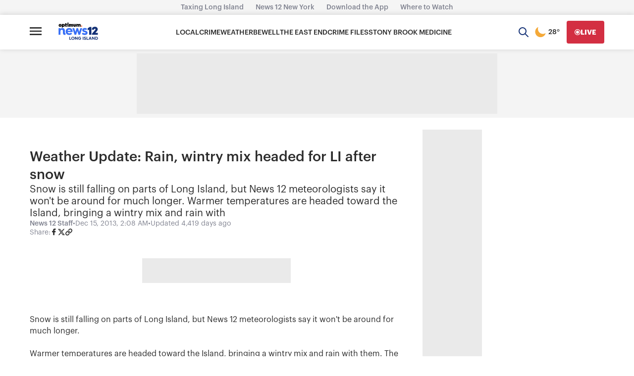

--- FILE ---
content_type: text/plain;charset=UTF-8
request_url: https://c.pub.network/v2/c
body_size: -114
content:
fdac5691-d092-4a05-974c-7547a1ea8df7

--- FILE ---
content_type: application/javascript; charset=utf-8
request_url: https://fundingchoicesmessages.google.com/f/AGSKWxV4jjG_q9RfEIjwR4ca_7cXckYQHak8b5Pwm31kWZfwf7PxsFqSsfI7Dq1_NMX9SxViCiRGp0i5ywlAg1-A19DM-uW_tdVMtY-3fa5TdpEeMjSb9luFIMyJGhRKgcVLBukdNnPlm0d9x56Suy6ue-dbGqukT_bUI7h0eZ5uZwpSocMdY0NMuPN7P68=/_/vtextads./adv2..org/ad-/advtemplate_/pop?tid=
body_size: -1291
content:
window['275fbf74-720f-4acb-b4e0-c1ce273415d3'] = true;

--- FILE ---
content_type: text/plain;charset=UTF-8
request_url: https://c.pub.network/v2/c
body_size: -267
content:
3a081eae-6e82-44d1-8cbe-b8c99bc94913